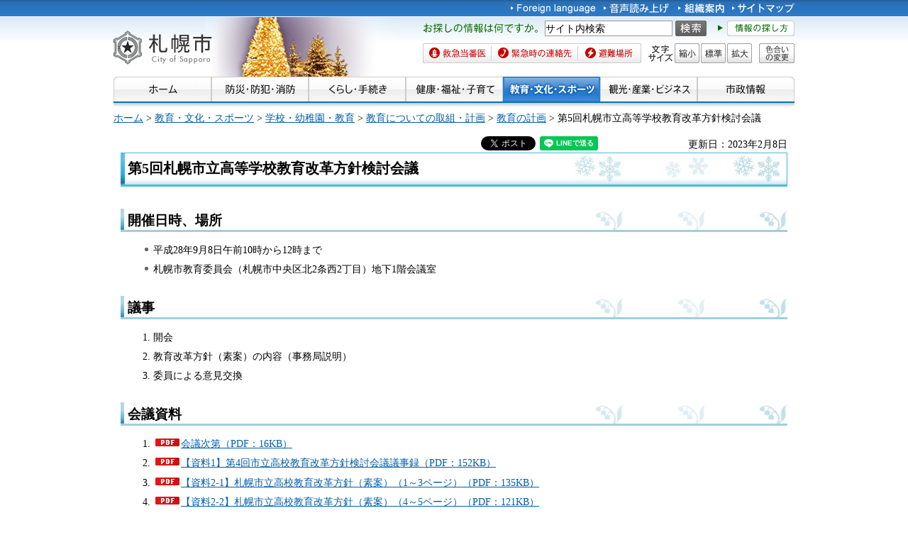

--- FILE ---
content_type: text/html
request_url: https://www.city.sapporo.jp/kyoiku/top/koukouplan/kentoukaigi/dai5kaikentoukaigi.html
body_size: 6804
content:
<?xml version="1.0" encoding="utf-8" ?>
<!DOCTYPE html PUBLIC "-//W3C//DTD XHTML 1.0 Transitional//EN" "http://www.w3.org/TR/xhtml1/DTD/xhtml1-transitional.dtd">
<html xmlns="http://www.w3.org/1999/xhtml" lang="ja" xml:lang="ja" xmlns:og="http://ogp.me/ns#">
<head>
<meta http-equiv="Content-Type" content="text/html; charset=utf-8"/>
<meta http-equiv="Content-Style-Type" content="text/css"/>
<meta http-equiv="Content-Script-Type" content="text/javascript"/>
<title>第5回札幌市立高等学校教育改革方針検討会議／札幌市</title>
<meta name="author" content="札幌市"/>
<meta name="viewport" content="width=device-width, maximum-scale=3.0"/>
<meta name="format-detection" content="telephone=no"/>
<link href="/shared/style/default.css" rel="stylesheet" type="text/css" media="all"/>
<link href="/shared/style/shared.css" rel="stylesheet" type="text/css" media="all"/>
<link href="/shared/style/color/color0.css" rel="stylesheet" type="text/css" media="all" id="tmp_color" title="default" class="tmp_color"/>
<link href="/shared/style/color/color1.css" rel="alternate stylesheet" type="text/css" media="all" title="darkblue" class="tmp_color"/>
<link href="/shared/style/color/color2.css" rel="alternate stylesheet" type="text/css" media="all" title="yellow" class="tmp_color"/>
<link href="/shared/style/color/color3.css" rel="alternate stylesheet" type="text/css" media="all" title="black" class="tmp_color"/>
<link href="/shared/templates/free/style/edit.css" rel="stylesheet" type="text/css" media="all"/>
<link href="/shared/style/smartphone.css" rel="stylesheet" media="only screen and (max-width : 767px)" type="text/css" id="tmp_smartphone_css"/>
<link href="/shared/templates/free/style/sp_edit.css" rel="stylesheet" type="text/css" media="all" id="tmp_sp_edit_css"/>
<link href="/shared/images/favicon/favicon.ico" rel="shortcut icon" type="image/vnd.microsoft.icon"/>
<link href="/shared/images/favicon/apple-touch-icon-precomposed.png" rel="apple-touch-icon-precomposed"/>
<script type="text/javascript" src="/shared/js/jquery.js"></script>
<script type="text/javascript" src="/shared/js/gd.js"></script>
<script type="text/javascript" src="/shared/js/setting_head.js"></script>
<script type="text/javascript" src="/shared/js/ga.js"></script>
<script type="text/javascript" src="/shared/js/readspeaker.js"></script>
<meta property="og:title" content="第5回札幌市立高等学校教育改革方針検討会議"/>
<meta property="og:type" content="article"/>
<meta property="og:url" content="https://www.city.sapporo.jp/kyoiku/top/koukouplan/kentoukaigi/dai5kaikentoukaigi.html"/>
<meta property="og:image" content="https://www.city.sapporo.jp/shared/system/images/municipal_emblem.jpg"/>
<meta property="og:description" content=""/>
<meta property="og:site_name" content="札幌市"/>
</head>
<body class="format_free no_javascript">
<script type="text/javascript" src="/shared/js/setting_body.js"></script>
<div id="tmp_wrapper">
<noscript>
<div class="caution">
<p>JavaScriptが無効なため一部の機能が動作しません。動作させるためにはJavaScriptを有効にしてください。またはブラウザの機能をご利用ください。</p>
</div>
</noscript>
<div id="tmp_wrapper2">
<div id="tmp_wrapper3">
<div id="tmp_header">
<p><a href="#tmp_honbun" class="skip">本文へスキップします。</a></p>
<div id="tmp_hlogo">
<p><a href="/index.html"><span>札幌市</span></a></p>
</div>
<div id="tmp_means">
<div id="tmp_means_primary">
<ul id="tmp_hnavi">
<li lang="en" xml:lang="en"><a href="/foreign/index.html"><img alt="Foreign language" width="120" height="20" src="/shared/images/header/hnavi_lang.gif"/></a> </li>
<li><a onclick="readpage(this.href, 'tmp_readspeaker'); return false;" accesskey="L" rel="nofollow" href="//app-as.readspeaker.com/cgi-bin/rsent?customerid=10932&amp;lang=ja_jp&amp;readid=tmp_read_contents&amp;url=" class="rs_href"><img alt="音声読み上げ" width="94" height="20" src="/shared/images/header/hnavi_read.gif"/></a> </li>
</ul>
<ul id="tmp_hnavi2">
<li><a href="/org/index.html"><img alt="組織案内" width="65" height="20" src="/shared/images/header/hnavi_org.gif"/></a> </li>
<li><a href="/sitemap/index.html"><img alt="サイトマップ" width="88" height="20" src="/shared/images/header/hnavi_sitemap.gif"/></a> </li>
<li class="last"><a href="/koho/hp/mobile.html"><img alt="携帯サイト" width="80" height="20" src="/shared/images/header/hnavi_mobile.gif"/></a> </li>
</ul>
</div>
<div id="tmp_means_secondary">
<div id="tmp_serach_ttl">
<p class="used_bg_img"><span>お探しの情報は何ですか。</span></p>
</div>
<form action="https://search2.city.sapporo.jp/search/" name="gs">
<div id="tmp_search">
<p class="skip"><label for="tmp_query">検索</label></p>
<p><input id="tmp_query" size="31" name="q"/> </p>
<p class="sch_btn"><input id="DO_SEARCH" alt="サイト内検索" src="/shared/images/header/func_sch_btn.png" type="image" name="btnG"/> </p>
<p id="tmp_search_hidden"><input type="hidden" name="lang" value="ja"/><input type="hidden" name="view" value="default_collection"/><input type="hidden" name="fields.label" value="default_collection"/> </p>
</div>
</form>
<div id="tmp_help_ttl"><a href="/koho/hp/how_to/search.html"><img alt="情報の探し方" width="108" height="22" src="/shared/images/header/func_help.gif"/></a></div>
</div>
<div id="tmp_means_tertiary">
<ul id="tmp_snavi" class="used_bg_img">
<li class="snavi1"><a href="/eisei/tiiki/toban.html"><span>救急当番医</span></a> </li>
<li class="snavi2"><a href="/shobo/renraku/renrakusaki.html"><span>緊急時の連絡先</span></a> </li>
<li class="snavi3"><a href="/kikikanri/higoro/hinan/hinan_index.html"><span>避難場所</span></a> </li>
</ul>
<dl id="tmp_func_txt" class="used_bg_img"><dt><span>文字サイズ</span> </dt><dd class="func_txt_down"><a href="javascript:void(0);" class="text_size_down"><span>縮小</span></a> </dd><dd class="func_txt_normal"><a href="javascript:void(0);" class="text_size_normal"><span>標準</span></a> </dd><dd class="func_txt_up"><a href="javascript:void(0);" class="text_size_up"><span>拡大</span></a> </dd></dl>
<p id="tmp_func_clr" class="used_bg_img"><a href="/color/index.html"><span>色合いの変更</span></a></p>
</div>
</div>
<ul id="tmp_hnavi_s">
<li id="tmp_hnavi_lmenu"><a href="javascript:void(0);"><span>メニュー</span></a> </li>
</ul>
</div>
<div id="tmp_gnavi">
<ul>
<li><a href="/index.html"><img alt="ホーム" height="35" src="/shared/images/navi/gnavi/gnavi_home_off.jpg" width="138"/></a></li>
<li><a href="/bosai/index.html"><img alt="防災・防犯・消防" height="35" src="/shared/images/navi/gnavi/gnavi_bosai_off.jpg" width="137"/></a>
<ul>
<li><a href="/shobo/renraku/renrakusaki.html">緊急時の連絡先</a></li>
<li><a href="/shobo/index.html">消防・火災予防</a></li>
<li><a href="/shobo/kyukyu/kyukyu.html">急な病気・けが</a></li>
<li><a href="/kikikanri/index.html">災害に備える</a></li>
<li><a href="/saigai_shien/index.html">災害に遭われたとき</a></li>
<li><a href="/anzen/index.html">防犯・安全</a></li>
<li><a href="/kensetsu/kasen/menu06.html">水害・水防</a></li>
</ul>
</li>
<li><a href="/kurashi/index.html"><img alt="くらし・手続き" height="35" src="/shared/images/navi/gnavi/gnavi_kurashi_off.jpg" width="137"/></a>
<ul>
<li><a href="/shimin/koseki/index.html">戸籍・住民票・証明</a></li>
<li><a href="/seiso/index.html">ごみ・リサイクル</a></li>
<li><a href="/kurashi/kankyo_midori/index.html">環境・みどり</a></li>
<li><a href="/kurashi/zei_hoken/index.html">税金・保険・年金</a></li>
<li><a href="/kensetsu/yuki/index.html">冬の暮らし・除雪</a></li>
<li><a href="/kurashi/shigoto_sumai/index.html">お仕事・お住まい</a></li>
<li><a href="/kurashi/machizukuri/index.html">まちづくり・地域の活動</a></li>
<li><a href="/kurashi/animal/index.html">動物・ペット</a></li>
<li><a href="/kurashi/suido_gesui/index.html">水道・下水道</a></li>
<li><a href="/kurashi/kotsu/index.html">交通</a></li>
<li><a href="/shohi/index.html">消費生活</a></li>
</ul>
</li>
<li><a href="/kenko/index.html"><img alt="健康・福祉・子育て" height="35" src="/shared/images/navi/gnavi/gnavi_kenko_off.jpg" width="137"/></a>
<ul>
<li><a href="/kenko/kenko/index.html">健康（からだ・こころ）</a></li>
<li><a href="/kenko/iryo/index.html">医療</a></li>
<li><a href="/kenko/fukushi/index.html">福祉・介護</a></li>
<li><a href="/kenko/shoku/index.html">食の安全・食育</a></li>
<li><a href="/kenko/eisei/index.html">生活衛生</a></li>
<li><a href="/kenko/kosodate/index.html">子育て</a></li>
</ul>
</li>
<li><a href="/kyoiku/index.html"><img alt="教育・文化・スポーツ" height="35" src="/shared/images/navi/gnavi/gnavi_kyoiku_off.jpg" width="137"/></a>
<ul>
<li><a href="/kyoiku/top/index.html">学校・幼稚園・教育</a></li>
<li><a href="/shimin/bunka/index.html">文化・芸術</a></li>
<li><a href="/toshokan/index.html">札幌市の図書館</a></li>
<li><a href="/kyoiku/shogaikyoiku/index.html">生涯学習・若者支援</a></li>
<li><a href="/kyoiku/bunkazai/index.html">郷土史と文化財</a></li>
<li><a href="/kyoiku/sports/index.html">スポーツ・レジャー</a></li>
<li><a href="/zoo/index.html">円山動物園</a></li>
<li><a href="/kokusai/index.html">国際交流</a></li>
</ul>
</li>
<li><a href="/business/index.html"><img alt="観光・産業・ビジネス" height="35" src="/shared/images/navi/gnavi/gnavi_business_off.jpg" width="137"/></a>
<ul>
<li><a href="/business/kanko/index.html">観光</a></li>
<li><a href="/zaisei/keiyaku-kanri/index.html">入札・契約</a></li>
<li><a href="/business/keizai/index.html">経済・産業</a></li>
<li><a href="/business/kigyo/index.html">企業への支援</a></li>
<li><a href="/keizai/nogyo/index.html">さっぽろの農業</a></li>
<li><a href="/business/kenchiku/index.html">建築・測量・道路</a></li>
<li><a href="/somu/tokyo/index.html">東京事務所</a></li>
<li><a href="/somu/kokoku/index.html">広告事業</a></li>
</ul>
</li>
<li><a href="/shisei/index.html"><img alt="市政情報" height="35" src="/shared/images/navi/gnavi/gnavi_shisei_off.jpg" width="137"/></a>
<ul>
<li><a href="/shisei/gaiyo/index.html">市の概要</a></li>
<li><a href="/koho_kocho/index.html">広報・広聴・シティプロモート</a></li>
<li><a href="/shisei/seisaku/index.html">政策・企画・行政運営</a></li>
<li><a href="/shisei/jorei/index.html">条例・規則・告示・統計</a></li>
<li><a href="/shisei/zaisei/index.html">財政・市債・IR・出納</a></li>
<li><a href="/somu/kokai/index.html">情報公開・個人情報保護</a></li>
<li><a href="/kansa/index.html">監査</a></li>
<li><a href="/shisei/jinji/index.html">人事・職員採用</a></li>
<li><a href="/gikai/index.html">札幌市議会</a></li>
<li><a href="/senkan/index.html">選挙</a></li>
<li><a href="/ombudsman/index.html">オンブズマン</a></li>
<li><a href="/shisei/kaihatsu/index.html">都市計画・再開発</a></li>
<li><a href="/shimin/danjo/index.html">男女共同参画・性的マイノリティ（LGBT）</a></li>
</ul>
</li>
</ul>
</div>
<div id="tmp_pankuzu">
<p><a href="/index.html">ホーム</a> &gt; <a href="/kyoiku/index.html">教育・文化・スポーツ</a> &gt; <a href="/kyoiku/top/index.html">学校・幼稚園・教育</a> &gt; <a href="/kyoiku/top/torikumi.html">教育についての取組・計画</a> &gt; <a href="/kyoiku/top/keikaku/index.html">教育の計画</a> &gt; 第5回札幌市立高等学校教育改革方針検討会議</p>
</div>
<div id="tmp_wrap_main" class="column_cnt">
<div id="tmp_main">
<p id="tmp_honbun" class="skip">ここから本文です。</p>
<div class="col_main">
<div id="tmp_readspeaker" class="rs_preserve rs_skip rs_splitbutton rs_addtools rs_exp"></div>
<div id="tmp_read_contents">
<div id="tmp_contents">
<div id="tmp_wrap_ut">
<div id="tmp_wrap_ut2">
<div class="rs_skip"><div id="tmp_facebook">
<div id="fb-root"></div>
<script async defer crossorigin="anonymous" src="https://connect.facebook.net/ja_JP/sdk.js#xfbml=1&version=v8.0"></script>
<div data-href="https://www.city.sapporo.jp/kyoiku/top/koukouplan/kentoukaigi/dai5kaikentoukaigi.html" data-width="" data-layout="button_count" data-action="like" data-size="small" data-share="true" class="fb-like"></div>
</div><script type="text/javascript">
//<![CDATA[
var publish = true;
var userAgent = window.navigator.userAgent.toLowerCase();
var appVersion = window.navigator.appVersion.toLowerCase();
if(userAgent.indexOf('msie') != -1){
	if(appVersion.indexOf('msie 6.') != -1){
		publish = false;
	}else if(appVersion.indexOf('msie 7.') != -1){
		publish = false;
	}
}
if(publish){
	document.write('<p id="tmp_twitter"><a data-text="第5回札幌市立高等学校教育改革方針検討会議" data-count="horizontal" data-lang="ja" href="https://twitter.com/share" class="twitter-share-button">ツイートする</a></p>');
}
//]]>
</script>
<script>
var publish = true;
var userAgent = window.navigator.userAgent.toLowerCase();
var appVersion = window.navigator.appVersion.toLowerCase();
if(userAgent.indexOf('msie') != -1){
	if(appVersion.indexOf('msie 6.') != -1){
		publish = false;
	}else if(appVersion.indexOf('msie 7.') != -1){
		publish = false;
	}
}
if(publish){
	!function(d,s,id){
		var js,fjs=d.getElementsByTagName(s)[0];
		if(!d.getElementById(id)){
			js=d.createElement(s);
			js.id=id;
			js.src="//platform.twitter.com/widgets.js";
			fjs.parentNode.insertBefore(js,fjs);
		}
	}(document,"script","twitter-wjs");
}
</script><div class="social_media_btn line_btn">
<div style="display: none;" data-lang="ja" data-type="share-a" data-url="https://www.city.sapporo.jp/kyoiku/top/koukouplan/kentoukaigi/dai5kaikentoukaigi.html" class="line-it-button"></div>
<script type="text/javascript" src="https://d.line-scdn.net/r/web/social-plugin/js/thirdparty/loader.min.js" async="async" defer="defer"></script>
</div><div id="tmp_mixi">
<div data-plugins-type="mixi-favorite" data-service-key="118d7bd56f41e09968372851352cf2a8323c3e77" data-size="medium" data-href="https://www.city.sapporo.jp/kyoiku/top/koukouplan/kentoukaigi/dai5kaikentoukaigi.html" data-show-faces="false" data-show-count="true" data-show-comment="false" data-width="130"></div>
<script type="text/javascript">(function(d) {var s = d.createElement('script'); s.type = 'text/javascript'; s.async = true;s.src = '//static.mixi.jp/js/plugins.js#lang=ja';d.getElementsByTagName('head')[0].appendChild(s);})(document);</script>
</div><div id="tmp_hatena">
<a href="https://b.hatena.ne.jp/entry/https://www.city.sapporo.jp/kyoiku/top/koukouplan/kentoukaigi/dai5kaikentoukaigi.html" data-hatena-bookmark-title="第5回札幌市立高等学校教育改革方針検討会議" data-hatena-bookmark-layout="standard" title="このエントリーをはてなブックマークに追加" class="hatena-bookmark-button">
<img src="https://b.st-hatena.com/images/entry-button/button-only.gif" alt="このエントリーをはてなブックマークに追加" width="20" height="20" style="border: none;"/>
</a>
<script type="text/javascript" src="https://b.st-hatena.com/js/bookmark_button.js" charset="utf-8" async="async"></script>
</div></div>
<p id="tmp_update">更新日：2023年2月8日</p>
</div>
</div>
<h1>第5回札幌市立高等学校教育改革方針検討会議</h1>
<h2>開催日時、場所</h2>
<ul>
<li>平成28年9月8日午前10時から12時まで</li>
<li>札幌市教育委員会（札幌市中央区北2条西2丁目）地下1階会議室</li>
</ul>
<h2>議事</h2>
<ol>
<li>開会</li>
<li>教育改革方針（素案）の内容（事務局説明）</li>
<li>委員による意見交換</li>
</ol>
<h2>会議資料</h2>
<ol>
<li><a href="/kyoiku/top/koukouplan/kentoukaigi/documents/00_kaigishidai_280908.pdf" class="icon_pdf">会議次第（PDF：16KB）</a></li>
<li><a href="/kyoiku/top/koukouplan/kentoukaigi/documents/01_dai4kai-gijiroku_280908.pdf" class="icon_pdf">【資料1】第4回市立高校教育改革方針検討会議議事録（PDF：152KB）</a></li>
<li><a href="/kyoiku/top/koukouplan/kentoukaigi/documents/02_houshin-soan_1-3_280908.pdf" class="icon_pdf">【資料2-1】札幌市立高校教育改革方針（素案）（1～3ページ）（PDF：135KB）</a></li>
<li><a href="/kyoiku/top/koukouplan/kentoukaigi/documents/03_houshin-soan_4-5_280908.pdf" class="icon_pdf">【資料2-2】札幌市立高校教育改革方針（素案）（4～5ページ）（PDF：121KB）</a></li>
<li><a href="/kyoiku/top/koukouplan/kentoukaigi/documents/04_houshin-soan_6-23_280908.pdf" class="icon_pdf">【資料2-3】札幌市立高校教育改革方針（素案）（6～23ページ）（PDF：294KB）</a></li>
<li><a href="/kyoiku/top/koukouplan/kentoukaigi/documents/05_shoraizou_280908.pdf" class="icon_pdf">【資料3】市立高校が目指す生徒像と市立高校の将来像（PDF：140KB）</a></li>
</ol>
<h2>会議議事録</h2>
<ul>
<li><a href="/kyoiku/top/koukouplan/kentoukaigi/documents/06_dai5kai-gijiroku_280908.pdf" class="icon_pdf">第5回検討会議議事録（PDF：134KB）</a></li>
</ul>
<p><img alt="第5回検討会議の様子1" height="225" src="/kyoiku/top/koukouplan/kentoukaigi/images/280908_dai5kai_1.jpg" width="300"/></p>
<p><img alt="第5回検討会議の様子2" height="225" src="/kyoiku/top/koukouplan/kentoukaigi/images/280908_dai5kai_2.jpg" width="300"/></p>
<h2>検討会議構成員</h2>
<ul>
<li><a href="/kyoiku/top/koukouplan/kentoukaigi/documents/01_iinmeibo_280809.pdf" class="icon_pdf">札幌市立高等学校教育改革方針検討会議委員名簿（平成28年8月9日～平成30年1月27日）（PDF：44KB）</a></li>
</ul>
<div class="plugin">
<p class="plugin_img"><a href="https://get.adobe.com/jp/reader/"><img src="/shared/images/plugin/get_reader.png" alt="Adobe Acrobat Readerのダウンロードページへ" width="158" height="39"/></a></p>
<p>PDF形式のファイルをご覧いただく場合には、Adobe Acrobat Readerが必要です。Adobe Acrobat Readerをお持ちでない方は、バナーのリンク先から無料ダウンロードしてください。</p>
</div>
<div id="tmp_inquiry">
<div id="tmp_inquiry_ttl">
<p>このページについてのお問い合わせ</p>
</div>
<div id="tmp_inquiry_cnt">
<form method="post" action="https://www.city.sapporo.jp/php/faq/form.php">
<div class="inquiry_parts">
<p>
札幌市教育委員会学校教育部教育推進課
</p>
<p>電話番号：011-211-3851
</p>
<p>ファクス番号：011-211-3852</p>
<p><input type="image" src="/shared/images/main/inquiry/inquiry_btn.jpg" alt="お問い合わせフォーム" class="inquiry_btn"/></p>
</div>
<p>
<input type="hidden" name="code" value="270050000"/>
<input type="hidden" name="dept" value=""/>
<input type="hidden" name="page" value="/kyoiku/top/koukouplan/kentoukaigi/dai5kaikentoukaigi.html"/>
</p>
</form>
</div>
</div>
</div>
</div>
<div class="pnavi">
<p class="ptop"><a href="#tmp_header">ページの先頭へ戻る</a></p>
</div>
</div>
</div>
</div>
</div>
</div>
<div id="tmp_wrap_footer">
<div id="tmp_footer">
<div id="tmp_f_address">
<div id="tmp_flogo">
<p><img alt="札幌市" width="119" height="42" src="/shared/images/footer/flogo.jpg"/></p>
</div>
<address><span class="name">札幌市役所　</span><span>〒060-8611 札幌市中央区北1条西2丁目</span><span><a href="/city/map/index.html"><img alt="市役所庁舎のご案内" width="170" height="22" src="/shared/images/footer/map_btn.gif"/></a></span><br/>
代表電話：<span class="phone_number">011-211-2111</span>　一般的な業務時間 8時45分～17時15分（土日祝日および12月29日～1月3日はお休み）</address>
</div>
<div id="tmp_wrap_footer_inq">
<div id="tmp_footer_inq">
<p class="inq_ttl"><a href="/callcenter/index.html">札幌市コールセンター</a></p>
<p class="flt_lft">市役所のどこに聞いたらよいか分からないときなどにご利用ください。</p>
<p class="tf_no"><span>電話：<span class="phone_number">011-222-4894</span>　<span>ファクス：011-221-4894</span></span></p>
<p>年中無休、8時00分～21時00分。札幌市の制度や手続き、市内の施設、交通機関などをご案内しています。</p>
</div>
</div>
<ul id="tmp_fnavi">
<li><a href="/city/copyright/link.html">リンク・著作権・免責事項</a> </li>
<li><a href="/city/copyright/privacy.html">個人情報の保護</a> </li>
<li><a href="/koho/hp/guideline/index.html">ホームページの基本方針・ガイドライン</a> </li>
<li><a href="/koho/hp/rss/index.html">RSSの使い方</a> </li>
</ul>
</div>
</div>
<div id="tmp_wrap_copyright">
<div id="tmp_copyright">
<p lang="en" xml:lang="en">Copyright &copy; City of Sapporo All rights Reserved.</p>
</div>
</div>
</div>
<script type="text/javascript" src="/shared/js/dropdownmenu.js"></script>
<script type="text/javascript" src="/shared/js/setting_responsive.js"></script>
<script type="text/javascript" src="/shared/js/setting_onload.js"></script>
<script type="text/javascript" src="/_Incapsula_Resource?SWJIYLWA=719d34d31c8e3a6e6fffd425f7e032f3&ns=1&cb=2085709950" async></script></body>
</html>


--- FILE ---
content_type: application/javascript
request_url: https://www.city.sapporo.jp/shared/js/setting_responsive.js
body_size: 4279
content:
(function($) {

    $(function() {
		
		var F_MODEL_CHANGE = true; // 切り替えボタンフラグ

		var bodyObj = $('body');
		var wrapperObj = $('#tmp_wrapper');
		var topFlg = bodyObj.hasClass('format_top');
		var kidsFlg = bodyObj.hasClass('custom_kids');
		var assemblyFlg = bodyObj.hasClass('custom_assembly');

		var enFlg = bodyObj.hasClass('custom_english');
		var zhFlg = bodyObj.hasClass('custom_chinese');
		var koFlg = bodyObj.hasClass('custom_korean');
		var ruFlg = bodyObj.hasClass('custom_russian');

		var deviceWidth = $('#tmp_resize_width').width();
		var smartFlg = (deviceWidth == 320);
		var windowWidth = $(window).width();
		var fHttps = ("https:" == location.protocol);
		var metaViewportObj = $('meta[name="viewport"]');
		var modelChangeCookie = $.cookie('pc');
		
		if(enFlg || zhFlg || koFlg || ruFlg){
			var setModelSpTxt = 'Smartphone Site';
			var setModelPcTxt =  'PC Site';
			var schBtnTxt = 'Search';
			var closeTxt = 'Close';
		} else {
			var setModelSpTxt = 'スマートフォン版を表示';
			var setModelPcTxt =  'PC版を表示';
			var schBtnTxt = '検索';
			var closeTxt = '閉じる';
		}

       /* スマホ切り替え
         *********************************************************/
		if(F_MODEL_CHANGE){

			//切り替えボタン
			var modelChangePublishObj = $('<div id="tmp_model_change_pub">');
			var addSrc = '';


			//PCなら
			if(modelChangeCookie) {
				setModel = setModelSpTxt;
				setModelID = 'tmp_switch_sp_style';
			} else {
				var setModel = setModelPcTxt;
				var setModelID = 'tmp_switch_pc_style';
			}
			var setModelHref = 'javascript:void(0);';
			
			addSrc += '<div id="tmp_model_change"><p><a id="'+setModelID+'" href="'+setModelHref+'">'+setModel+'</a></p></div>';
			modelChangePublishObj.append(addSrc);

			//切り替えボタン表示
			if(modelChangeCookie) {
				$("#tmp_wrapper2").before(modelChangePublishObj);		
			} else {
				$("#tmp_means_tertiary").after(modelChangePublishObj);		
			}

			$('#tmp_switch_pc_style').on('click touchstart', function(){  
				$.cookie('pc', true, {path:'/', expires:365});
				window.scrollTo(0,0);
				$(window).scrollTop(0).delay(200);
				sleep(200, function (){ window.location.reload(); } );
			});
			
			$('#tmp_switch_sp_style').on('click touchstart', function(){  
				$.cookie('pc', '', {path:'/', expires:-1});
				window.scrollTo(0,0);
				$(window).scrollTop(0).delay(200);
				sleep(200, function (){ window.location.reload(); } );
			});
			function sleep(time, callback){
				setTimeout(callback, time);
			}
		
		}
		
        /* 
         * トップ要素
         *********************************************************/
		if(smartFlg && !modelChangeCookie) {
			
				//開閉メニュー
				$.gd.switchMenu({
					area: '#tmp_information' ,
					targetParentLevel:1
				});
	
				$.gd.switchMenu({
					area: '.box_blue , #tmp_wrap_service_sch2 ,#tmp_shisetsu_genre' ,
					targetParentLevel:3
				});
				
				//開閉メニュー - 初期表示
				$('#tmp_topics .switch').click();
				$('#tmp_info1_menu .switch').click();
	
		}

		/* 
         * タブ切り替え変更※トップ
         *********************************************************/
		if(!smartFlg || modelChangeCookie) {

			$('#tmp_info1_menu').addClass('active');
			$('.tab').click( function() {
				$('.tab').removeClass('active');
				$(this).addClass('active');
			});

		}

        /* 
         * キッズ末端 入れ替え
         *********************************************************/
		if(smartFlg && kidsFlg && !modelChangeCookie) {
			
			var kidsMainObj = $('#tmp_kids .wrap_col_main');

			$('#tmp_kids .wrap_col_lft_navi').before(kidsMainObj);

			// キッズグロナビ移動
			var _div = $('<div>').attr({
				id: 'tmp_sma_kids_gnavi'
			}).append($('#tmp_kids_gnavi_cnt > ul'));
			$('#tmp_kids_snavi').after(_div);

		}

        /* 
         * スマホ用の追加処理
         *********************************************************/
		if(smartFlg && !modelChangeCookie) {
			
			// スマホメニューのhtmlの追加
			var setspMenuPosObj = $('#tmp_hnavi_s');
			var gsearchObj = $('#tmp_gsearch');
			// var gsearchAction = gsearchObj.attr('action');
			var gsearchSearchId = gsearchObj.find('input[name="cx"]').val();
			var spMenuObj = $(
				'<div id="tmp_sma_menu">' +
				'<div class="wrap_sma_sch" id="tmp_sma_lmenu">' +
				'<div class="sma_sch">' +
				'<div id="tmp_wrap_sma_lnavi">' +
				'<div id="tmp_sma_hnavi">' +
				'<ul>' +
				'</ul>' +
				'</div>' +
				'<div id="tmp_sma_hnavi2">' +
				'<ul>' +
				'</ul>' +
				'</div>' +
				'<div id="tmp_sma_func">' +
				'<div id="tmp_sma_search">' +
				'<p class="sch_help"></p>' +
				'</div>' +
				'<div id="tmp_sma_func_snavi">' +
				'<ul>' +
				'</ul>' +
				'</div>' +
				'<div id="tmp_sma_func_tc">' +
				'<dl id="tmp_sma_func_txt" class="used_bg_img">' +
				'</dl>' +
				'<p id="tmp_sma_func_clr" class="used_bg_img"></p>' +
				'</div>' +
				'</div>' +
				'<div id="tmp_sma_gnavi">' +
				'<ul>' +
				'</ul>' +
				'</div>' +
				'<div id="tmp_sma_lnavi">' +
				'<div id="tmp_sma_lnavi_ttl">' +
				'</div>' +
				'<div id="tmp_sma_lnavi_cnt">' +
				'</div>' +
				'</div>' +
				'<p class="close_btn"><a href="javascript:void(0);"><span>' + closeTxt + '</span></a></p>' +
				'</div>' +
				'</div>' +
				'</div>' +
				'</div>'
			);
			
			var gnaviObj = $('#tmp_gnavi');
			var gnaviSpUlObj = spMenuObj.find('#tmp_sma_gnavi ul');
			var gnaviSpObj = spMenuObj.find('#tmp_sma_gnavi');
			var smalnaviObj = spMenuObj.find('#tmp_wrap_sma_rnavi');
			var lnaviSpObj = spMenuObj.find('#tmp_sma_lnavi');
			var lnaviSpTtlObj = spMenuObj.find('#tmp_sma_lnavi_ttl');
			var lnaviSpCntObj = spMenuObj.find('#tmp_sma_lnavi_cnt');

			//グロナビの設定
			if(gnaviObj.length){
				gnaviObj.find(' > ul > li > a').each(function(i){
					var self = $(this);
					var href = self.attr('href');
					var img = self.find('img');
					var text = img.attr('alt');
					var li = $('<li>');
					var listId = self.parent().attr('id');
					var a = $('<a>');
					
					a
						.attr({href: href})
						.text(text)
							.appendTo(li);
					li
						.attr({id: listId})
						.appendTo(gnaviSpUlObj);
				});
				
				var hideLi = gnaviSpUlObj.find('li:first-child')
				hideLi.hide();

			} else {
				gnaviSpObj.hide();
			}

			//hnaviの設定
			var hnaviObj = $('#tmp_hnavi');
			var hnaviSpULObj = spMenuObj.find('#tmp_sma_hnavi ul');

			hnaviObj.find(' > li > a').each(function(i){
				var self = $(this);
				var href = self.attr('href');
				var img = self.find('img');
				var text = img.attr('alt');
				var onc = self.attr('onclick');
				var li = $('<li>');
				var a = $('<a>');
				var _self = self.empty();
				
				if(onc != null){
					_self.text(text).appendTo(li);
				} else {
					a.attr({href: href}).text(text).appendTo(li);
				}
				li
					.appendTo(hnaviSpULObj);
			});

			//hnavi2の設定
			var hnavi2SpObj = spMenuObj.find('#tmp_sma_hnavi2');
			var hnavi2Obj = $('#tmp_hnavi2');
			var hnavi2SpULObj = spMenuObj.find('#tmp_sma_hnavi2 ul');

			if(hnavi2Obj.length){
				hnavi2Obj.find(' > li > a').each(function(i){
					var self = $(this);
					var href = self.attr('href');
					var img = self.find('img');
					var text = img.attr('alt');
					var li = $('<li>');
					var a = $('<a>');
					
					a
						.attr({href: href})
						.text(text)
							.appendTo(li);
					li
						.appendTo(hnavi2SpULObj);
				});
			} else {
				hnavi2SpObj.hide();
			}
			
			//snavi
			var snaviSpObj = spMenuObj.find('#tmp_sma_func_snavi');
			var snaviObj = $('#tmp_snavi');
			var snaviULSpObj = spMenuObj.find('#tmp_sma_func_snavi ul');

			if(snaviObj.length){
				snaviObj.clone().find('li').each(function(i){
					var self = $(this);
					snaviULSpObj.append(self);
				});
			} else {
				snaviSpObj.hide();
			}
			
			//sch_helpの設定
			var helpSpObj = spMenuObj.find('#tmp_sma_search .sch_help');
			var helpTtlObj = $('#tmp_header #tmp_help_ttl');
			var helpTtlSpObj = spMenuObj.find('#tmp_sma_search .sch_help');
			
			if(helpTtlObj.length){
				helpTtlObj.find(' > a').each(function(i){
					var self = $(this);
					var href = self.attr('href');
					var img = self.find('img');
					var text = img.attr('alt');
					var a = $('<a>');
					
					a
						.attr({href: href})
						.text(text)
							.appendTo(helpTtlSpObj);
				});
			} else {
				helpSpObj.hide();
			}

			//文字サイズの設定
			var funcTxtTtlObj = $('#tmp_func_txt');
			var funcTxtTtlSpObj = spMenuObj.find('#tmp_sma_func_txt');
			
			funcTxtTtlObj.find('> dt').each(function(i){
				var self = $(this);
				funcTxtTtlSpObj.append(self);
			});

			var funcTxtObj = $('#tmp_func_txt');
			var funcTxtSpObj = spMenuObj.find('#tmp_sma_func_txt');

			funcTxtObj.find('> dd').each(function(i){
				var self = $(this);
				funcTxtSpObj.append(self);
			});

			//色合いボタンの設定
			var funcClrObj = $('#tmp_func_clr');
			var funcClrSpObj = spMenuObj.find('#tmp_sma_func_clr');
			
			funcClrObj.find('> a').each(function(i){
				var self = $(this);
				funcClrSpObj.append(self);
			});

			//左ナビ
			var _lnavi = $('.col_lft_navi');
			if(!topFlg && _lnavi.length && !kidsFlg){	//左ナビがある
				
				var lnaviObj = $('#tmp_lnavi');
				if (lnaviObj.length) { // lnavi
				
					//タイトル
					var getLnaviTtlA = lnaviObj.find('#tmp_lnavi_ttl > p > a');
					var _p = $('<p>');
					var _a = $('<a>');
					var _text = getLnaviTtlA.text();
					var _href = getLnaviTtlA.attr('href');
					_a.attr({
						href: _href
					}).text(_text).appendTo(_p);
					_p.appendTo(lnaviSpTtlObj);
					//メニュー内
					lnaviSpCntObj.append(lnaviObj.find('#tmp_lnavi_cnt > ul'));
				}
				else {
					smalnaviObj.empty();
					if(!topFlg)smalnaviObj.append(_lnavi);
				}
			} else {
				lnaviSpObj.hide();
			}
			
			//スマホメニューをセット
			setspMenuPosObj.after(spMenuObj);

			//音声読み上げボタン
			$('a.rs_href').click(function() {
				$('#tmp_wrap_sma_lnavi .close_btn a').trigger('click');
			})

			//開閉式メニュー
			$.gd.switchMenu({
				area: '#tmp_sma_lnavi_cnt'
			});
			
			//要素移動
			$('#tmp_maincontents').before($('.wrap_col_lft_navi'));
			$('#tmp_wrap_index').after($('#tmp_top_bnr4'));
			$('#tmp_wrap_index').after($('#tmp_top_bnr3'));
			$('#tmp_wrap_index').after($('#tmp_top_bnr2'));
			$('#tmp_wrap_index').after($('#tmp_top_bnr1'));
			$('#tmp_wrap_index').after($('#tmp_welcome'));
			
			if(enFlg || zhFlg || koFlg || ruFlg){
				$('#tmp_contents').after($('.wrap_col_lft_navi'));
			}

			if (!topFlg) {
				// pnaviの移動
				var _div = $('<div>').attr({
					id: 'tmp_sma_pnavi'
				}).append($('#tmp_wrap_main .pnavi:last'));
				
				if ($('#tmp_wrap_publicity').length) {
					$('#tmp_wrap_publicity').before(_div);
				} else {
					$('#tmp_wrap_footer').before(_div);
				}
			}

			//電話番号
			if($('.phone_number').length){
	
				$('.phone_number').each(function(){
					var str = $(this).text();
					$(this).html($('<a>').attr('href', 'tel:' + str.replace(/-/g, '')).append(str + '</a>'));
				});
	
			}

		}
		
		/* 
		 * スマホ開閉メニューの動作
		 *********************************************************/
		if(smartFlg && !modelChangeCookie) {
			//スマホ検索メニュー
			var spMenuPublishObj = $('#tmp_hnavi_s');
	
			if (spMenuPublishObj.length) {
	
				var headerObj = $('#tmp_header');
				var smamenuObj = spMenuObj.find('#tmp_wrap_sma_menu');
				var gnaviObj = $('#tmp_gnavi');
				var lnaviSpTtlObj = spMenuObj.find('#tmp_sma_lnavi_ttl');
				var lnaviSpUlObj = spMenuObj.find('#tmp_sma_lnavi ul');
				var spMenuPopObj = spMenuObj.find('.wrap_sma_sch');
				var spSchObj = spMenuObj.find('#tmp_sma_rmenu');
				var spNaviObj = spMenuObj.find('#tmp_sma_lmenu');
				var spMenuBtnObj = spMenuPublishObj.find('a');
				var spRMenuBtnObj = $('#tmp_hnavi_rmenu a');
				var spLMenuBtnObj = $('#tmp_hnavi_lmenu a');
				var closeBtn = spMenuObj.find('.close_btn a');
				
				var wrapObj = $('#tmp_wrapper');
			
				function schObjMove(){
					if(assemblyFlg){
						$('#tmp_means_tertiary form').prependTo("#tmp_sma_search");
					} else {
						$('#tmp_means_secondary form').prependTo("#tmp_sma_search");
					}
					$('#tmp_query').parent().addClass('sch_box');
					$('<input type="submit" name="sa" value="' + schBtnTxt + '" id="tmp_sma_func_sch_btn" />').appendTo("#tmp_sma_search .sch_btn");
					$('#tmp_means').css('display','none');
				}
				function schObjRemove(){
					if(assemblyFlg){
							$('#tmp_sma_search form').prependTo("#tmp_means_tertiary");
					} else {
							$('#tmp_sma_search form').appendTo("#tmp_means_secondary");
					}
					$('#tmp_query').parent().removeAttr('class');
					$('#tmp_sma_func_sch_btn').remove();
					$('#tmp_means').removeAttr('style');
				}
				
				spMenuPopObj
					.css({
						top: headerObj.height() + 'px'
					})
					
				spRMenuBtnObj
					.attr({
						href: 'javascript:void(0);'
					})
					.on('click.spMenu', function() {
						var self = $(this);
						var flg = spSchObj.css('display') == 'none';
						spMenuBtnObj.removeClass('active');
						spMenuPopObj.hide();
						if (flg) {
							self.addClass('active');
							spSchObj.show();
							$(window).scrollTop(0);
						}
					});
					
				spLMenuBtnObj
					.attr({
						href: 'javascript:void(0);'
					})
					.on('click.spMenu', function() {
						var self = $(this);
						var flg = spNaviObj.css('display') == 'none';
						spMenuBtnObj.removeClass('active');
						spMenuPopObj.hide();
						if (flg) {
							$(window).scrollTop(0);
							schObjMove();
							self.addClass('active');
							spNaviObj.show();
							wrapObj.css({
								height: spNaviObj.height() + 48 + 'px',
								overflow: 'hidden'
							});
							bodyObj.addClass('spmenu_open');
						} else {
							bodyObj.removeClass('spmenu_open');
							wrapObj.removeAttr('style');
							schObjRemove();
						}
					});

				closeBtn
					.attr({href: 'javascript:void(0);'})
						.on('click.spMenu',function(){
							var self = $(this);
							spMenuBtnObj.removeClass('active');
							spMenuPopObj.hide();
							wrapObj.removeAttr('style');
							$(window).scrollTop(0);
							schObjRemove();
							bodyObj.removeClass('spmenu_open');
						}
					);
					
				spMenuPublishObj.after(spMenuObj);

				$('#tmp_sma_func_txt a').click(function(){
					setInterval(function(){
						wrapObj.css({
							height: spNaviObj.height() + 48 + 'px'
						});
					},100);
				});
			}
		}

		/***************	スマホ開閉メニューの動作	end	******/

		//フローティングメニュー
		if(smartFlg && !modelChangeCookie) {
			var headerObj = $('#tmp_header');
			var headerHight = headerObj.height();
			
			if(enFlg || zhFlg || koFlg || ruFlg){
				$('#tmp_hnavi_s').appendTo(headerObj);
			}
			
			if(headerObj){
				headerObj.css('min-height',headerHight);
				headerObj.wrapInner('<div class="header_topbar"></div>')
				function scrollHeader() {
					$(window).scroll(function() {
						var lmenuActive = $('#tmp_hnavi_lmenu a').hasClass('active');
						if ($(this).scrollTop() > 65 && !lmenuActive) {
							$('.header_topbar').addClass('fixed_sticky');
						} else {
							$('.header_topbar').removeClass('fixed_sticky');
						}
					});
				}
				scrollHeader()
			}
		}

		//外部サイト用の対応
		//URLの確認
		function transCheck( _url){
			var fTrans = false;
			
			if( _url.indexOf(TRANS_HOSTURL) != -1) {
				fTrans=true;
			}
			
			//そうならTRUE
			return fTrans;
		}
		//URLの引数の取得
		function getParameter(){
			var data = '';
			if( fTransURL) data = '?'+location.href.split('?')[1];
			if( data=='?undefined') data = '';

			return data;
		}
		function getHost(){
			var data = '';
			if( fTransURL) {
				data = TRANS_SITEURL;
				data += SITEURL;
			}
			else if(fHttps) {
				data = SITEURL;
			}
			return data;
		}

		if(enFlg){
			$.gd.searchText({
				area:'#tmp_query , #tmp_sma_query',
				keyword: 'Site search'
			});
		} else if(zhFlg){
			$.gd.searchText({
				area:'#tmp_query , #tmp_sma_query',
				keyword: '输入关键词'
			});
		} else if(koFlg){
			$.gd.searchText({
				area:'#tmp_query , #tmp_sma_query',
				keyword: '키워드 입력'
			});
		} else if(ruFlg){
			$.gd.searchText({
				area:'#tmp_query , #tmp_sma_query',
				keyword: 'Введите ключевое слово'
			});
		} else {
			$.gd.searchText({
				area:'#tmp_query , #tmp_sma_query',
				keyword: 'サイト内検索'
			});
		}

		if(smartFlg && modelChangeCookie) {
			bodyObj.addClass('pcview');
		}

    });

})(jQuery);